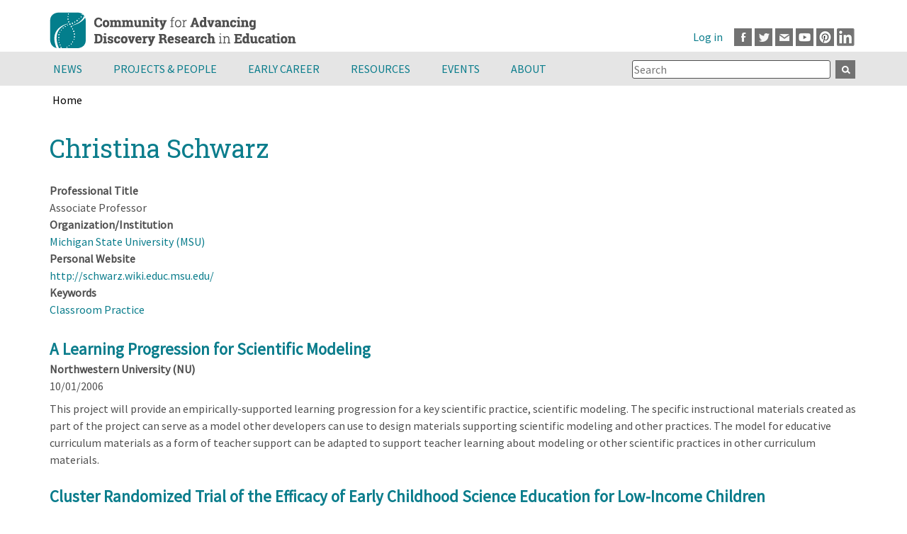

--- FILE ---
content_type: text/html; charset=UTF-8
request_url: https://cadrek12.org/users/christina-schwarz
body_size: 22846
content:
<!DOCTYPE html>
<html  lang="en" dir="ltr" prefix="og: https://ogp.me/ns#">
  <head>
      <meta charset="utf-8" />
<script async src="https://www.googletagmanager.com/gtag/js?id=G-SLB491KL7X"></script>
<script>window.dataLayer = window.dataLayer || [];function gtag(){dataLayer.push(arguments)};gtag("js", new Date());gtag("set", "developer_id.dMDhkMT", true);gtag("config", "G-SLB491KL7X", {"groups":"default","page_placeholder":"PLACEHOLDER_page_location"});</script>
<meta name="description" content="CADRE" />
<link rel="canonical" href="https://cadrek12.org/users/christina-schwarz" />
<meta name="Generator" content="Drupal 10 (https://www.drupal.org)" />
<meta name="MobileOptimized" content="width" />
<meta name="HandheldFriendly" content="true" />
<meta name="viewport" content="width=device-width, initial-scale=1.0" />
<link rel="icon" href="/themes/custom/cadrek12/favicon.ico" type="image/vnd.microsoft.icon" />

        <title>Christina Schwarz | CADRE</title>
    
  <link rel="stylesheet" media="all" href="/sites/default/files/css/css_YZy0YsFSjD29ul7H3eBPedzjxtbczIm2mIHPwT0D3qQ.css?delta=0&amp;language=en&amp;theme=cadrek12&amp;include=[base64]" />
<link rel="stylesheet" media="all" href="/sites/default/files/css/css_djYeP0Zrkl8hcCEjpqQLSHv51LcAuRoG9FrvOqg6V84.css?delta=1&amp;language=en&amp;theme=cadrek12&amp;include=[base64]" />

  
  </head>
  <body  class="section-users is-path-user">
      
<a href="#main-content" class="skip-link visually-hidden visually-hidden--focusable">
      Skip to main content
  </a>
  
    <div class="dialog-off-canvas-main-canvas" data-off-canvas-main-canvas>
    

<div class="layout-center">
  <header class="header" role="banner">
      <div class="region region-top">
      <a href="/" rel="home" class="header__logo">
    <img src="/themes/custom/cadrek12/logo.svg" alt="Home" class="header__logo-image" width="348" height="73" />
  </a>  

  </div>

      <div class="region region-header">
    <div id="block-block-39" class="block block-block-content block-block-contentee003b14-30f0-4d23-8f20-cb840f4d7252">
  
    
      
            <div class="clearfix text-formatted field field--name-body field--type-text-with-summary field--label-hidden field__item"><p><a class="facebook" href="http://www.facebook.com/pages/Community-for-Advancing-Discovery-Research-in-Education-CADRE/130025737008531" target="_blank">Facebook</a><a class="twitter" href="http://www.twitter.com/CADREK12" target="_blank">Twitter</a><a class="mail" href="mailto:cadre@edc.org">Email</a><a class="youtube" href="https://www.youtube.com/channel/UCESIHL1YjhsdkDQpflYFZSA/videos" target="_blank">Youtube</a><a class="pinterest" href="https://www.pinterest.com/cadrek12/" target="_blank">Pinterest</a><a class="linkedin" href="https://www.linkedin.com/groups/3992242/" target="_blank">LinkedIn</a></p>
</div>
      
  </div>
<nav role="navigation" aria-label="User account menu" id="block-cadrek12-account-menu" class="block block-menu navigation menu--account">  
      
              <ul class="menu">
                    <li class="menu__item">
        <a href="/user/login" data-drupal-link-system-path="user/login">Log in</a>
              </li>
        </ul>
  


  </nav>

  </div>

    
  </header>
</div> <!-- end layout-center -->

<div class="graywrapper clearfix">
      <div class="region region-navigation">
    <div id="block-mainmenu" class="block block-superfish block-superfishmain">
  
    
      
<ul id="superfish-main" class="menu sf-menu sf-main sf-horizontal sf-style-none">
  
<li id="main-menu-link-content54dfd281-0386-4f91-9263-101f5f6f87de" class="sf-depth-1 menuparent"><a href="/news-announcements" title="" class="sf-depth-1">News</a><a href="#" class="expand menuparent"></a><ul><li id="main-menu-link-contente8a29d07-96e5-4ce2-b08c-bd7a169f8231" class="sf-depth-2 sf-no-children"><a href="/new-content" title="" class="sf-depth-2">What&#039;s New on CADREK12.org</a></li><li id="main-menu-link-contentfa2905dd-0c5d-4703-835a-6daedf199a39" class="sf-depth-2 sf-no-children"><a href="/news-announcements" title="" class="sf-depth-2">Announcements</a></li><li id="main-menu-link-content2fdb5efe-53a4-4d96-ae3c-e56c5ef18ac0" class="sf-depth-2 sf-no-children"><a href="/newsletter" title="CADRE Newsletter" class="sf-depth-2">Newsletter</a></li></ul></li><li id="main-menu-link-contented20f0a4-6ae3-4c78-a61e-d3f0e859e252" class="sf-depth-1 menuparent"><a href="/projects" title="Projects" class="sf-depth-1">Projects &amp; People</a><a href="#" class="expand menuparent"></a><ul><li id="main-menu-link-content2bcc3b99-78b7-4afd-9fe8-5c9088bb98ec" class="sf-depth-2 sf-no-children"><a href="/projects" title="" class="sf-depth-2">DRK-12 Projects</a></li><li id="main-menu-link-content083ff926-67f3-49e2-b898-b4a5a8b706ae" class="sf-depth-2 sf-no-children"><a href="/projects/people" title="" class="sf-depth-2">DRK-12 Project Members</a></li><li id="main-menu-link-contenta7f3e490-a3dd-4340-9095-d7e6045e6fa4" class="sf-depth-2 sf-no-children"><a href="/drk-12-community-voices" title="" class="sf-depth-2">DRK-12 Community Voices Blog</a></li></ul></li><li id="main-menu-link-content2478a246-f03a-4370-a954-ee3d707fffb9" class="sf-depth-1 menuparent"><a href="/early-career" class="sf-depth-1">Early Career</a><a href="#" class="expand menuparent"></a><ul><li id="main-menu-link-content1e6573cf-e802-4fdb-b726-7cae0cce41be" class="sf-depth-2 sf-no-children"><a href="/about-cadre-fellows-program" class="sf-depth-2">CADRE Fellows</a></li><li id="main-menu-link-contentedb111c8-7a2f-45b8-8aea-6e23c443f641" class="sf-depth-2 sf-no-children"><a href="/cadre-postdoc-professional-growth-opportunity-0" title="CADRE Postdocs" class="sf-depth-2">CADRE Postdocs</a></li><li id="main-menu-link-content8a98aa3c-a067-4876-b31c-bf2da3fc61df" class="sf-depth-2 sf-no-children"><a href="/nsf-career-program-drk-12" class="sf-depth-2">NSF CAREER Program &amp; DRK-12</a></li><li id="main-menu-link-contentb46cac4a-2263-405a-ae2d-b3041d82f1c3" class="sf-depth-2 sf-no-children"><a href="/spotlight/early-career-resources" class="sf-depth-2">Early Career Resources</a></li><li id="main-menu-link-contentbf9783ce-61ed-4dd3-b5f2-2eb0af095d45" class="sf-depth-2 sf-no-children"><a href="/early-career-news" class="sf-depth-2">Early Career News</a></li></ul></li><li id="main-menu-link-content8d722f81-ccba-456a-81ec-9ca8fbc5dd57" class="sf-depth-1 menuparent"><a href="/resources" class="sf-depth-1">Resources</a><a href="#" class="expand menuparent"></a><ul><li id="main-menu-link-content1e14ff53-85c5-4d72-8a26-a96aa60fea73" class="sf-depth-2 sf-no-children"><a href="/resources/nsf-proposal-writing-resources" class="sf-depth-2">NSF Proposal Toolkit</a></li><li id="main-menu-link-contenta0229c13-ec49-4c30-8357-17e700b7a9cb" class="sf-depth-2 sf-no-children"><a href="/resources/nsf-project-management-tools" class="sf-depth-2">Project Management Toolkit</a></li><li id="main-menu-link-contentb37b7807-c89e-4dd8-aeab-ef755937befd" class="sf-depth-2 sf-no-children"><a href="/spotlight/dissemination-toolkit" class="sf-depth-2">Dissemination Toolkit</a></li><li id="main-menu-link-content96fadaab-0a05-4be4-bce5-788b975a9a97" class="sf-depth-2 sf-no-children"><a href="/resources/research-toolkit" class="sf-depth-2">Research Toolkit</a></li><li id="main-menu-link-contenta1ae109e-d6bf-451f-9b1e-2d7d29c19eb3" class="sf-depth-2 sf-no-children"><a href="/spotlights-on-stem-topics" class="sf-depth-2">Spotlights on STEM Education Research</a></li><li id="main-menu-link-contentba8785b3-307d-4b73-a5f1-1d7bbfe0cd8a" class="sf-depth-2 sf-no-children"><a href="/cadre-products" class="sf-depth-2">CADRE Products</a></li><li id="main-menu-link-content9b83fe63-9621-4eff-b5fd-479fbe987b30" class="sf-depth-2 sf-no-children"><a href="/resources/drk12-research-products" title="" class="sf-depth-2">DRK-12 Research and Products</a></li><li id="main-menu-link-contentc999024b-fe8d-42d9-8485-6a851b11d13a" class="sf-depth-2 sf-no-children"><a href="/educator-resources-0" class="sf-depth-2">Educator Resources</a></li></ul></li><li id="main-menu-link-content798c6b76-8fbf-4614-811a-248f6c16c39c" class="sf-depth-1 menuparent"><a href="/events" class="sf-depth-1">Events</a><a href="#" class="expand menuparent"></a><ul><li id="main-menu-link-contenta00152b4-19ba-4cab-a1b4-528fa3c3122f" class="sf-depth-2 sf-no-children"><a href="/events" class="sf-depth-2">Calendar</a></li><li id="main-menu-link-contentb130ea87-1df3-410d-b17b-9c9f230376c2" class="sf-depth-2 sf-no-children"><a href="/upcoming-events" class="sf-depth-2">CADRE, NSF &amp; NSF Network Events</a></li><li id="main-menu-link-contentcf24d4fb-5fea-4a6f-8e0b-6a2d028578c9" class="sf-depth-2 sf-no-children"><a href="/2025-drk-12-pi-meeting" class="sf-depth-2">PI Meeting</a></li></ul></li><li id="main-menu-link-contentf76d8a46-ca21-4e7f-b8f7-7534284f4805" class="sf-depth-1 menuparent"><a href="/about-cadre" title="About CADRE" class="sf-depth-1">About</a><a href="#" class="expand menuparent"></a><ul><li id="main-menu-link-contente0733f66-7568-46c3-b2d2-9a0d82fd710b" class="sf-depth-2 sf-no-children"><a href="/about-cadre" title="" class="sf-depth-2">About CADRE</a></li><li id="main-menu-link-content6b6f47a6-d07e-45c8-95d0-03bfee3a2d9e" class="sf-depth-2 sf-no-children"><a href="/stem-smart-initiative" class="sf-depth-2">STEM Smart Initiative</a></li><li id="main-menu-link-content4194cffb-91b0-493d-ac77-68a3af3407d7" class="sf-depth-2 sf-no-children"><a href="/contact-us" class="sf-depth-2">Contact Us</a></li></ul></li>
</ul>

  </div>
<div class="views-exposed-form bef-exposed-form block block-views block-views-exposed-filter-blocksearch-cadrek12-page-1" data-drupal-selector="views-exposed-form-search-cadrek12-page-1" id="block-exposedformsearch-cadrek12page-1-2">
  
    
      <form action="/search-cadrek12" method="get" id="views-exposed-form-search-cadrek12-page-1" accept-charset="UTF-8">
  <div class="form--inline clearfix">
  <div class="js-form-item form-item js-form-type-textfield form-type-textfield js-form-item-search-api-fulltext form-item-search-api-fulltext">
      
        <input placeholder="Search" data-drupal-selector="edit-search-api-fulltext" type="text" id="edit-search-api-fulltext" name="search_api_fulltext" value="" size="30" maxlength="128" class="form-text" />

        </div>
<div data-drupal-selector="edit-actions" class="form-actions js-form-wrapper form-wrapper" id="edit-actions"><input data-drupal-selector="edit-submit-search-cadrek12" type="submit" id="edit-submit-search-cadrek12" value="Apply" class="button js-form-submit form-submit" />
</div>

</div>

</form>

  </div>

  </div>

</div>

<div class="fullwidthhighlighted">
    <div class="region region-breadcrumb">
    <div id="block-cadrek12-breadcrumbs" class="block block-system block-system-breadcrumb-block">
  
    
        
<nav class="breadcrumb " role="navigation" aria-labelledby="system-breadcrumb">
  <h2 id="system-breadcrumb" class="visually-hidden">Breadcrumb</h2>
  <ol class="breadcrumb__list">
          <li class="breadcrumb__item">
                  <a href="/">Home</a>
                      </li>
      </ol>
</nav>

  </div>

  </div>

  
</div>

<div class="graywrapper">
  
</div>
<div class="layout-center">
  <div class="layout-3col">

                                  <a href="#skip-link" class="visually-hidden visually-hidden--focusable" id="main-content">Back to top</a>
    <main class="layout-3col__full" role="main">
        <div class="region region-title">
    <div id="block-cadrek12-page-title" class="block block-core block-page-title-block">
  
    
      
  <h1 class="page-title">Christina Schwarz</h1>


  </div>
<div data-drupal-messages-fallback class="hidden"></div>

  </div>

      
      
        <div class="region region-content">
      
    

  <article class="profile">
  
  <div class="field field--name-field-prof-title field--type-string field--label-above">
    <div class="field__label">Professional Title</div>
              <div class="field__item">Associate Professor</div>
          </div>

  <div class="field field--name-field-member-organizations field--type-entity-reference field--label-above">
    <div class="field__label">Organization/Institution</div>
          <div class="field__items">
              <div class="field__item"><a href="/organizations/michigan-state-university-msu" hreflang="en">Michigan State University (MSU)</a></div>
              </div>
      </div>

  <div class="field field--name-field-member-url field--type-link field--label-above">
    <div class="field__label">Personal Website</div>
          <div class="field__items">
              <div class="field__item"><a href="http://schwarz.wiki.educ.msu.edu/">http://schwarz.wiki.educ.msu.edu/</a></div>
              </div>
      </div>

  <div class="field field--name-field-keywords field--type-entity-reference field--label-above">
    <div class="field__label">Keywords</div>
          <div class="field__items">
              <div class="field__item"><a href="/category/discipline-topic/category-focus-area/classroom-practice" hreflang="en">Classroom Practice</a></div>
              </div>
      </div>
</article>

<div class="views-element-container block block-views block-views-blockuser-groups-block-1" id="block-views-block-user-groups-block-1">
  
    
      <div><div class="view view-user-groups view-id-user_groups view-display-id-block_1 js-view-dom-id-9a920b3c314ba58c0fa358e4cc8d47164dd156c0ed62b6c92069231091bf3b60">
  
    
      
      <div class="view-content">
          <div class="views-row"><div class="views-field views-field-label"><h3 class="field-content"><a href="/projects/learning-progression-scientific-modeling" hreflang="en">A Learning Progression for Scientific Modeling </a></h3></div><div class="views-field views-field-field-lead-organization"><strong class="field-content">Northwestern University (NU)</strong></div><div class="views-field views-field-field-funding-period"><div class="field-content">10/01/2006
 </div></div><div class="views-field views-field-field-body"><div class="field-content"><p>This project will provide an empirically-supported learning progression for a key scientific practice, scientific modeling. The specific instructional materials created as part of the project can serve as a model other developers can use to design materials supporting scientific modeling and other practices. The model for educative curriculum materials as a form of teacher support can be adapted to support teacher learning about modeling or other scientific practices in other curriculum materials.</p>
</div></div></div>
    <div class="views-row"><div class="views-field views-field-label"><h3 class="field-content"><a href="/projects/cluster-randomized-trial-efficacy-early-childhood-science-education-low-income-children" hreflang="en">Cluster Randomized Trial of the Efficacy of Early Childhood Science Education for Low-Income Children </a></h3></div><div class="views-field views-field-field-lead-organization"><strong class="field-content">Michigan State University (MSU), Grand Valley State University (GVSU)</strong></div><div class="views-field views-field-field-funding-period"><div class="field-content">08/15/2011
 </div></div><div class="views-field views-field-field-body"><div class="field-content"><p>The research goal of this project is to evaluate whether an early childhood science education program, implemented in low-income preschool settings produces measurable impacts for children, teachers, and parents. The study is determining the efficacy of the program on Science curriculum in two models, one in which teachers participate in professional development activities (the intervention), and another in which teachers receive the curriculum and teachers' guide but no professional development (the control).</p>
</div></div></div>
    <div class="views-row"><div class="views-field views-field-label"><h3 class="field-content"><a href="/projects/modeling-hydrologic-systems-elementary-science-mohses" hreflang="en">Modeling Hydrologic Systems in Elementary Science (MoHSES)</a></h3></div><div class="views-field views-field-field-lead-organization"><strong class="field-content">University of Nebraska-Lincoln, Michigan State University (MSU)</strong></div><div class="views-field views-field-field-funding-period"><div class="field-content">09/01/2012
 </div></div><div class="views-field views-field-field-body"><div class="field-content"><p>This project investigates 3rd-grade students' model-based reasoning about hydrologic systems and how teachers scaffold students' engagement in modeling practices. The research builds upon existing modeling frameworks to guide the development and integration of a long-term conceptual modeling task into the Full Option Science System (FOSS) Water module. The data collected from this project can help inform science curriculum materials development and elementary teacher preparation efforts designed to foster reform-oriented, model-centered elementary science learning environments.</p>
</div></div></div>
    <div class="views-row"><div class="views-field views-field-label"><h3 class="field-content"><a href="/projects/supporting-scientific-practices-elementary-and-middle-school-classrooms" hreflang="en">Supporting Scientific Practices in Elementary and Middle School Classrooms</a></h3></div><div class="views-field views-field-field-lead-organization"><strong class="field-content">Northwestern University (NU)</strong></div><div class="views-field views-field-field-funding-period"><div class="field-content">09/01/2010
 </div></div><div class="views-field views-field-field-body"><div class="field-content"><p>This project will develop a learning progression that characterizes how learners integrate and interrelate scientific argumentation, explanation and scientific modeling, building ever more sophisticated versions of practice over time using the three common elements of sense-making, persuading peers and developing consensus. The learning progression is constructed through students’ understanding of scientific practice as measured by their attention to generality of explanation, clarity of communication, audience understanding, evidentiary support, and mechanistic versus descriptive accounts.</p>
</div></div></div>

    </div>
  
      
          </div>
</div>

  </div>

  </div>

      

    </main>

    
    
  </div>

  
</div>  
<footer class="footer region-footer " role="contentinfo">
      <div id="block-block-33" class="block block-block-content block-block-content0a4e1aa5-269e-4953-9a16-b81da910262d">
  
    
      
            <div class="clearfix text-formatted field field--name-body field--type-text-with-summary field--label-hidden field__item"><div class="logo"><img alt="EDC logo" src="/themes/custom/cadrek12/images/edc_org_color_white.svg" style="float: left;margin-top:13px;" width="127"></div>
<div class="logo"><img alt="NSF logo" height="58" src="/themes/custom/cadrek12/images/partners/NSF-logo.png" style="float: left;" width="58" loading="lazy"></div>
<p>This project is funded by the National Science Foundation, grant # 0822241, 1449550, 1650648, 1743807, 1813076 and 2100823. Any opinions, findings, and conclusions or recommendations expressed in these materials are those of the author(s) and do not necessarily reflect the views of the National Science Foundation.</p>
<ul>
<li><a href="/privacy-policy">Privacy Policy</a></li>
<li><a href="/terms-use">Terms of Use</a></li>
<li><a href="mailto:cadre@edc.org">Contact</a></li>
<li><a href="/help">Help</a></li>
</ul>
<div class="media-icons"><a class="facebook" href="https://www.facebook.com/pages/Community-for-Advancing-Discovery-Research-in-Education-CADRE/130025737008531" target="_blank">Facebook</a><a class="twitter" href="https://www.twitter.com/CADREK12" target="_blank">Twitter</a><a class="mail" href="mailto:cadre@edc.org">Email</a><a class="youtube" href="https://www.youtube.com/channel/UCESIHL1YjhsdkDQpflYFZSA/videos" target="_blank">Youtube</a><a class="pinterest" href="https://www.pinterest.com/cadrek12/" target="_blank">Pinterest</a><a class="linkedin" href="https://www.linkedin.com/groups/3992242/" target="_blank">LinkedIn</a></div>
</div>
      
  </div>

  </footer>

<div class="footer-copy">
  <div class="container">
        Copyright © 2026 CADRE
  </div>
</div>

  </div>

  
  <script type="application/json" data-drupal-selector="drupal-settings-json">{"path":{"baseUrl":"\/","pathPrefix":"","currentPath":"user\/1587","currentPathIsAdmin":false,"isFront":false,"currentLanguage":"en"},"pluralDelimiter":"\u0003","suppressDeprecationErrors":true,"ckeditorheight":{"offset":1,"line_height":1.5,"unit":"em","disable_autogrow":false},"colorbox":{"opacity":"0.85","current":"{current} of {total}","previous":"\u00ab Prev","next":"Next \u00bb","close":"Close","maxWidth":"98%","maxHeight":"98%","fixed":true,"mobiledetect":true,"mobiledevicewidth":"480px"},"google_analytics":{"account":"G-SLB491KL7X","trackOutbound":true,"trackMailto":true,"trackTel":true,"trackDownload":true,"trackDownloadExtensions":"7z|aac|arc|arj|asf|asx|avi|bin|csv|doc(x|m)?|dot(x|m)?|exe|flv|gif|gz|gzip|hqx|jar|jpe?g|js|mp(2|3|4|e?g)|mov(ie)?|msi|msp|pdf|phps|png|ppt(x|m)?|pot(x|m)?|pps(x|m)?|ppam|sld(x|m)?|thmx|qtm?|ra(m|r)?|sea|sit|tar|tgz|torrent|txt|wav|wma|wmv|wpd|xls(x|m|b)?|xlt(x|m)|xlam|xml|z|zip","trackColorbox":true},"ajaxTrustedUrl":{"\/search-cadrek12":true},"superfish":{"superfish-main":{"id":"superfish-main","sf":{"animation":{"opacity":"show","height":"show"},"speed":"fast","autoArrows":false,"dropShadows":false,"disableHI":true},"plugins":{"smallscreen":{"mode":"window_width","title":"Main menu"}}}},"user":{"uid":0,"permissionsHash":"2b1ccf758c1148a4d40bacc87b8bc825f33ac7960caa34bb818ec3e40b45070a"}}</script>
<script src="/sites/default/files/js/js_V-eHEIUvL-iKvNQOz2-IT1u3I3UxkvMg9ku4X-Hl378.js?scope=footer&amp;delta=0&amp;language=en&amp;theme=cadrek12&amp;include=[base64]"></script>

  </body>
</html>
